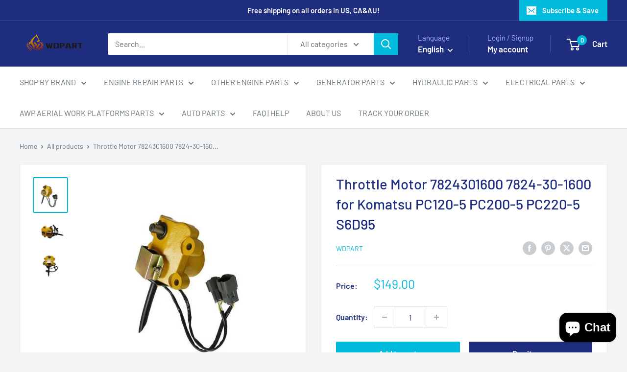

--- FILE ---
content_type: text/javascript; charset=utf-8
request_url: https://wdpart.com/products/throttle-motor-7824301600-7824-30-1600-for-komatsu-pc120-5-pc200-5-pc220-5-s6d95.js
body_size: 647
content:
{"id":6050312650906,"title":"Throttle Motor 7824301600 7824-30-1600 for Komatsu PC120-5 PC200-5 PC220-5 S6D95","handle":"throttle-motor-7824301600-7824-30-1600-for-komatsu-pc120-5-pc200-5-pc220-5-s6d95","description":"\u003cdiv\u003e\n\u003c!--block--\u003eThrottle Motor 7824301600 7824-30-1600 for Komatsu\u003cbr\u003e\u003cstrong\u003eFree Shipping\u003c\/strong\u003e\u003cbr\u003e\u003cstrong\u003e\u003cbr\u003eApplication：\u003cbr\u003e\u003c\/strong\u003eKomatsu PC120-5 PC200-5 PC220-5 S6D95 PC100-5 PC120-5 PC130-5\u003cbr\u003ePC150-5 PC200LC-5 PC220LC-5 D475A-2 PC60-6 PC90-1\u003cbr\u003e\u003cstrong\u003e\u003cbr\u003eInterchange part number: \u003c\/strong\u003e7824301600 7824-30-1600\u003cbr\u003e\u003cstrong\u003e\u003cbr\u003eDescription: \u003c\/strong\u003eThrottle Motor\u003cbr\u003e\u003cstrong\u003e\u003cbr\u003eCondition:\u003c\/strong\u003e New, replacement\u003c\/div\u003e","published_at":"2021-01-04T21:48:07-05:00","created_at":"2021-01-04T21:48:06-05:00","vendor":"WDPART","type":"","tags":["komatsu"],"price":14900,"price_min":14900,"price_max":14900,"available":true,"price_varies":false,"compare_at_price":0,"compare_at_price_min":0,"compare_at_price_max":0,"compare_at_price_varies":false,"variants":[{"id":37498820264090,"title":"Default Title","option1":"Default Title","option2":null,"option3":null,"sku":"WD0006322","requires_shipping":true,"taxable":false,"featured_image":null,"available":true,"name":"Throttle Motor 7824301600 7824-30-1600 for Komatsu PC120-5 PC200-5 PC220-5 S6D95","public_title":null,"options":["Default Title"],"price":14900,"weight":5000,"compare_at_price":0,"inventory_management":"shopify","barcode":"781990623775","requires_selling_plan":false,"selling_plan_allocations":[]}],"images":["\/\/cdn.shopify.com\/s\/files\/1\/0256\/1389\/3725\/products\/PC120-5-PC200-5-PC220-5-Excavator_800x_c5612ecc-a199-4c5f-ad6e-9027bf1cd1cd.jpg?v=1650350064","\/\/cdn.shopify.com\/s\/files\/1\/0256\/1389\/3725\/products\/H9b2d1e36891e48e1a3814d6d8d79282dP_600x_1d77c95e-4da0-4c63-a0f4-f526368325a5.jpg?v=1650350064","\/\/cdn.shopify.com\/s\/files\/1\/0256\/1389\/3725\/products\/Hed7bce85805845a5b2f8b606f327164ep_600x_55b561b8-7f37-4f8f-ae92-005e2e4b2c6a.jpg?v=1650355408"],"featured_image":"\/\/cdn.shopify.com\/s\/files\/1\/0256\/1389\/3725\/products\/PC120-5-PC200-5-PC220-5-Excavator_800x_c5612ecc-a199-4c5f-ad6e-9027bf1cd1cd.jpg?v=1650350064","options":[{"name":"Title","position":1,"values":["Default Title"]}],"url":"\/products\/throttle-motor-7824301600-7824-30-1600-for-komatsu-pc120-5-pc200-5-pc220-5-s6d95","media":[{"alt":"Throttle Motor 7824301600 7824-30-1600 for Komatsu PC120-5 PC200-5 PC220-5 S6D95 | WDPART","id":13040963518618,"position":1,"preview_image":{"aspect_ratio":0.979,"height":800,"width":783,"src":"https:\/\/cdn.shopify.com\/s\/files\/1\/0256\/1389\/3725\/products\/PC120-5-PC200-5-PC220-5-Excavator_800x_c5612ecc-a199-4c5f-ad6e-9027bf1cd1cd.jpg?v=1650350064"},"aspect_ratio":0.979,"height":800,"media_type":"image","src":"https:\/\/cdn.shopify.com\/s\/files\/1\/0256\/1389\/3725\/products\/PC120-5-PC200-5-PC220-5-Excavator_800x_c5612ecc-a199-4c5f-ad6e-9027bf1cd1cd.jpg?v=1650350064","width":783},{"alt":"Throttle Motor 7824301600 7824-30-1600 for Komatsu PC120-5 PC200-5 PC220-5 S6D95 | WDPART","id":13040963551386,"position":2,"preview_image":{"aspect_ratio":1.276,"height":627,"width":800,"src":"https:\/\/cdn.shopify.com\/s\/files\/1\/0256\/1389\/3725\/products\/H9b2d1e36891e48e1a3814d6d8d79282dP_600x_1d77c95e-4da0-4c63-a0f4-f526368325a5.jpg?v=1650350064"},"aspect_ratio":1.276,"height":627,"media_type":"image","src":"https:\/\/cdn.shopify.com\/s\/files\/1\/0256\/1389\/3725\/products\/H9b2d1e36891e48e1a3814d6d8d79282dP_600x_1d77c95e-4da0-4c63-a0f4-f526368325a5.jpg?v=1650350064","width":800},{"alt":"Throttle Motor 7824301600 7824-30-1600 for Komatsu PC120-5 PC200-5 PC220-5 S6D95 | WDPART","id":13040963584154,"position":3,"preview_image":{"aspect_ratio":1.151,"height":695,"width":800,"src":"https:\/\/cdn.shopify.com\/s\/files\/1\/0256\/1389\/3725\/products\/Hed7bce85805845a5b2f8b606f327164ep_600x_55b561b8-7f37-4f8f-ae92-005e2e4b2c6a.jpg?v=1650355408"},"aspect_ratio":1.151,"height":695,"media_type":"image","src":"https:\/\/cdn.shopify.com\/s\/files\/1\/0256\/1389\/3725\/products\/Hed7bce85805845a5b2f8b606f327164ep_600x_55b561b8-7f37-4f8f-ae92-005e2e4b2c6a.jpg?v=1650355408","width":800}],"requires_selling_plan":false,"selling_plan_groups":[]}